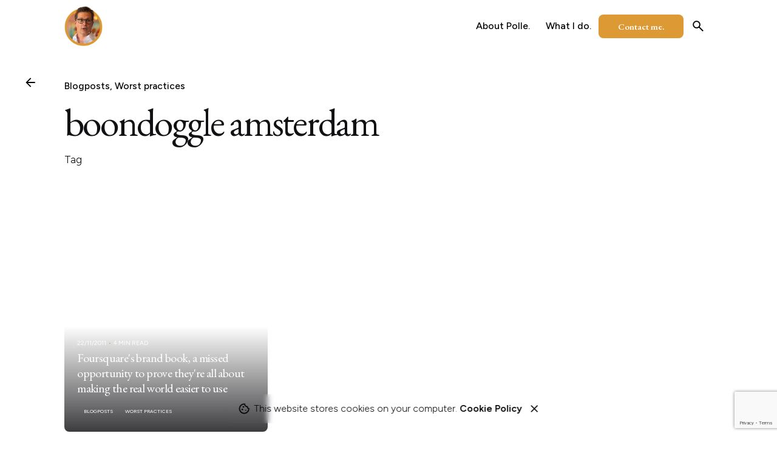

--- FILE ---
content_type: text/html; charset=utf-8
request_url: https://www.google.com/recaptcha/api2/anchor?ar=1&k=6LfylkcsAAAAACdRF2IBizsmVCKvlznaP7ubL6lI&co=aHR0cHM6Ly93d3cucG9sbGVkZW1hYWd0LmNvbTo0NDM.&hl=en&v=PoyoqOPhxBO7pBk68S4YbpHZ&size=invisible&anchor-ms=20000&execute-ms=30000&cb=a32oupx148q4
body_size: 48802
content:
<!DOCTYPE HTML><html dir="ltr" lang="en"><head><meta http-equiv="Content-Type" content="text/html; charset=UTF-8">
<meta http-equiv="X-UA-Compatible" content="IE=edge">
<title>reCAPTCHA</title>
<style type="text/css">
/* cyrillic-ext */
@font-face {
  font-family: 'Roboto';
  font-style: normal;
  font-weight: 400;
  font-stretch: 100%;
  src: url(//fonts.gstatic.com/s/roboto/v48/KFO7CnqEu92Fr1ME7kSn66aGLdTylUAMa3GUBHMdazTgWw.woff2) format('woff2');
  unicode-range: U+0460-052F, U+1C80-1C8A, U+20B4, U+2DE0-2DFF, U+A640-A69F, U+FE2E-FE2F;
}
/* cyrillic */
@font-face {
  font-family: 'Roboto';
  font-style: normal;
  font-weight: 400;
  font-stretch: 100%;
  src: url(//fonts.gstatic.com/s/roboto/v48/KFO7CnqEu92Fr1ME7kSn66aGLdTylUAMa3iUBHMdazTgWw.woff2) format('woff2');
  unicode-range: U+0301, U+0400-045F, U+0490-0491, U+04B0-04B1, U+2116;
}
/* greek-ext */
@font-face {
  font-family: 'Roboto';
  font-style: normal;
  font-weight: 400;
  font-stretch: 100%;
  src: url(//fonts.gstatic.com/s/roboto/v48/KFO7CnqEu92Fr1ME7kSn66aGLdTylUAMa3CUBHMdazTgWw.woff2) format('woff2');
  unicode-range: U+1F00-1FFF;
}
/* greek */
@font-face {
  font-family: 'Roboto';
  font-style: normal;
  font-weight: 400;
  font-stretch: 100%;
  src: url(//fonts.gstatic.com/s/roboto/v48/KFO7CnqEu92Fr1ME7kSn66aGLdTylUAMa3-UBHMdazTgWw.woff2) format('woff2');
  unicode-range: U+0370-0377, U+037A-037F, U+0384-038A, U+038C, U+038E-03A1, U+03A3-03FF;
}
/* math */
@font-face {
  font-family: 'Roboto';
  font-style: normal;
  font-weight: 400;
  font-stretch: 100%;
  src: url(//fonts.gstatic.com/s/roboto/v48/KFO7CnqEu92Fr1ME7kSn66aGLdTylUAMawCUBHMdazTgWw.woff2) format('woff2');
  unicode-range: U+0302-0303, U+0305, U+0307-0308, U+0310, U+0312, U+0315, U+031A, U+0326-0327, U+032C, U+032F-0330, U+0332-0333, U+0338, U+033A, U+0346, U+034D, U+0391-03A1, U+03A3-03A9, U+03B1-03C9, U+03D1, U+03D5-03D6, U+03F0-03F1, U+03F4-03F5, U+2016-2017, U+2034-2038, U+203C, U+2040, U+2043, U+2047, U+2050, U+2057, U+205F, U+2070-2071, U+2074-208E, U+2090-209C, U+20D0-20DC, U+20E1, U+20E5-20EF, U+2100-2112, U+2114-2115, U+2117-2121, U+2123-214F, U+2190, U+2192, U+2194-21AE, U+21B0-21E5, U+21F1-21F2, U+21F4-2211, U+2213-2214, U+2216-22FF, U+2308-230B, U+2310, U+2319, U+231C-2321, U+2336-237A, U+237C, U+2395, U+239B-23B7, U+23D0, U+23DC-23E1, U+2474-2475, U+25AF, U+25B3, U+25B7, U+25BD, U+25C1, U+25CA, U+25CC, U+25FB, U+266D-266F, U+27C0-27FF, U+2900-2AFF, U+2B0E-2B11, U+2B30-2B4C, U+2BFE, U+3030, U+FF5B, U+FF5D, U+1D400-1D7FF, U+1EE00-1EEFF;
}
/* symbols */
@font-face {
  font-family: 'Roboto';
  font-style: normal;
  font-weight: 400;
  font-stretch: 100%;
  src: url(//fonts.gstatic.com/s/roboto/v48/KFO7CnqEu92Fr1ME7kSn66aGLdTylUAMaxKUBHMdazTgWw.woff2) format('woff2');
  unicode-range: U+0001-000C, U+000E-001F, U+007F-009F, U+20DD-20E0, U+20E2-20E4, U+2150-218F, U+2190, U+2192, U+2194-2199, U+21AF, U+21E6-21F0, U+21F3, U+2218-2219, U+2299, U+22C4-22C6, U+2300-243F, U+2440-244A, U+2460-24FF, U+25A0-27BF, U+2800-28FF, U+2921-2922, U+2981, U+29BF, U+29EB, U+2B00-2BFF, U+4DC0-4DFF, U+FFF9-FFFB, U+10140-1018E, U+10190-1019C, U+101A0, U+101D0-101FD, U+102E0-102FB, U+10E60-10E7E, U+1D2C0-1D2D3, U+1D2E0-1D37F, U+1F000-1F0FF, U+1F100-1F1AD, U+1F1E6-1F1FF, U+1F30D-1F30F, U+1F315, U+1F31C, U+1F31E, U+1F320-1F32C, U+1F336, U+1F378, U+1F37D, U+1F382, U+1F393-1F39F, U+1F3A7-1F3A8, U+1F3AC-1F3AF, U+1F3C2, U+1F3C4-1F3C6, U+1F3CA-1F3CE, U+1F3D4-1F3E0, U+1F3ED, U+1F3F1-1F3F3, U+1F3F5-1F3F7, U+1F408, U+1F415, U+1F41F, U+1F426, U+1F43F, U+1F441-1F442, U+1F444, U+1F446-1F449, U+1F44C-1F44E, U+1F453, U+1F46A, U+1F47D, U+1F4A3, U+1F4B0, U+1F4B3, U+1F4B9, U+1F4BB, U+1F4BF, U+1F4C8-1F4CB, U+1F4D6, U+1F4DA, U+1F4DF, U+1F4E3-1F4E6, U+1F4EA-1F4ED, U+1F4F7, U+1F4F9-1F4FB, U+1F4FD-1F4FE, U+1F503, U+1F507-1F50B, U+1F50D, U+1F512-1F513, U+1F53E-1F54A, U+1F54F-1F5FA, U+1F610, U+1F650-1F67F, U+1F687, U+1F68D, U+1F691, U+1F694, U+1F698, U+1F6AD, U+1F6B2, U+1F6B9-1F6BA, U+1F6BC, U+1F6C6-1F6CF, U+1F6D3-1F6D7, U+1F6E0-1F6EA, U+1F6F0-1F6F3, U+1F6F7-1F6FC, U+1F700-1F7FF, U+1F800-1F80B, U+1F810-1F847, U+1F850-1F859, U+1F860-1F887, U+1F890-1F8AD, U+1F8B0-1F8BB, U+1F8C0-1F8C1, U+1F900-1F90B, U+1F93B, U+1F946, U+1F984, U+1F996, U+1F9E9, U+1FA00-1FA6F, U+1FA70-1FA7C, U+1FA80-1FA89, U+1FA8F-1FAC6, U+1FACE-1FADC, U+1FADF-1FAE9, U+1FAF0-1FAF8, U+1FB00-1FBFF;
}
/* vietnamese */
@font-face {
  font-family: 'Roboto';
  font-style: normal;
  font-weight: 400;
  font-stretch: 100%;
  src: url(//fonts.gstatic.com/s/roboto/v48/KFO7CnqEu92Fr1ME7kSn66aGLdTylUAMa3OUBHMdazTgWw.woff2) format('woff2');
  unicode-range: U+0102-0103, U+0110-0111, U+0128-0129, U+0168-0169, U+01A0-01A1, U+01AF-01B0, U+0300-0301, U+0303-0304, U+0308-0309, U+0323, U+0329, U+1EA0-1EF9, U+20AB;
}
/* latin-ext */
@font-face {
  font-family: 'Roboto';
  font-style: normal;
  font-weight: 400;
  font-stretch: 100%;
  src: url(//fonts.gstatic.com/s/roboto/v48/KFO7CnqEu92Fr1ME7kSn66aGLdTylUAMa3KUBHMdazTgWw.woff2) format('woff2');
  unicode-range: U+0100-02BA, U+02BD-02C5, U+02C7-02CC, U+02CE-02D7, U+02DD-02FF, U+0304, U+0308, U+0329, U+1D00-1DBF, U+1E00-1E9F, U+1EF2-1EFF, U+2020, U+20A0-20AB, U+20AD-20C0, U+2113, U+2C60-2C7F, U+A720-A7FF;
}
/* latin */
@font-face {
  font-family: 'Roboto';
  font-style: normal;
  font-weight: 400;
  font-stretch: 100%;
  src: url(//fonts.gstatic.com/s/roboto/v48/KFO7CnqEu92Fr1ME7kSn66aGLdTylUAMa3yUBHMdazQ.woff2) format('woff2');
  unicode-range: U+0000-00FF, U+0131, U+0152-0153, U+02BB-02BC, U+02C6, U+02DA, U+02DC, U+0304, U+0308, U+0329, U+2000-206F, U+20AC, U+2122, U+2191, U+2193, U+2212, U+2215, U+FEFF, U+FFFD;
}
/* cyrillic-ext */
@font-face {
  font-family: 'Roboto';
  font-style: normal;
  font-weight: 500;
  font-stretch: 100%;
  src: url(//fonts.gstatic.com/s/roboto/v48/KFO7CnqEu92Fr1ME7kSn66aGLdTylUAMa3GUBHMdazTgWw.woff2) format('woff2');
  unicode-range: U+0460-052F, U+1C80-1C8A, U+20B4, U+2DE0-2DFF, U+A640-A69F, U+FE2E-FE2F;
}
/* cyrillic */
@font-face {
  font-family: 'Roboto';
  font-style: normal;
  font-weight: 500;
  font-stretch: 100%;
  src: url(//fonts.gstatic.com/s/roboto/v48/KFO7CnqEu92Fr1ME7kSn66aGLdTylUAMa3iUBHMdazTgWw.woff2) format('woff2');
  unicode-range: U+0301, U+0400-045F, U+0490-0491, U+04B0-04B1, U+2116;
}
/* greek-ext */
@font-face {
  font-family: 'Roboto';
  font-style: normal;
  font-weight: 500;
  font-stretch: 100%;
  src: url(//fonts.gstatic.com/s/roboto/v48/KFO7CnqEu92Fr1ME7kSn66aGLdTylUAMa3CUBHMdazTgWw.woff2) format('woff2');
  unicode-range: U+1F00-1FFF;
}
/* greek */
@font-face {
  font-family: 'Roboto';
  font-style: normal;
  font-weight: 500;
  font-stretch: 100%;
  src: url(//fonts.gstatic.com/s/roboto/v48/KFO7CnqEu92Fr1ME7kSn66aGLdTylUAMa3-UBHMdazTgWw.woff2) format('woff2');
  unicode-range: U+0370-0377, U+037A-037F, U+0384-038A, U+038C, U+038E-03A1, U+03A3-03FF;
}
/* math */
@font-face {
  font-family: 'Roboto';
  font-style: normal;
  font-weight: 500;
  font-stretch: 100%;
  src: url(//fonts.gstatic.com/s/roboto/v48/KFO7CnqEu92Fr1ME7kSn66aGLdTylUAMawCUBHMdazTgWw.woff2) format('woff2');
  unicode-range: U+0302-0303, U+0305, U+0307-0308, U+0310, U+0312, U+0315, U+031A, U+0326-0327, U+032C, U+032F-0330, U+0332-0333, U+0338, U+033A, U+0346, U+034D, U+0391-03A1, U+03A3-03A9, U+03B1-03C9, U+03D1, U+03D5-03D6, U+03F0-03F1, U+03F4-03F5, U+2016-2017, U+2034-2038, U+203C, U+2040, U+2043, U+2047, U+2050, U+2057, U+205F, U+2070-2071, U+2074-208E, U+2090-209C, U+20D0-20DC, U+20E1, U+20E5-20EF, U+2100-2112, U+2114-2115, U+2117-2121, U+2123-214F, U+2190, U+2192, U+2194-21AE, U+21B0-21E5, U+21F1-21F2, U+21F4-2211, U+2213-2214, U+2216-22FF, U+2308-230B, U+2310, U+2319, U+231C-2321, U+2336-237A, U+237C, U+2395, U+239B-23B7, U+23D0, U+23DC-23E1, U+2474-2475, U+25AF, U+25B3, U+25B7, U+25BD, U+25C1, U+25CA, U+25CC, U+25FB, U+266D-266F, U+27C0-27FF, U+2900-2AFF, U+2B0E-2B11, U+2B30-2B4C, U+2BFE, U+3030, U+FF5B, U+FF5D, U+1D400-1D7FF, U+1EE00-1EEFF;
}
/* symbols */
@font-face {
  font-family: 'Roboto';
  font-style: normal;
  font-weight: 500;
  font-stretch: 100%;
  src: url(//fonts.gstatic.com/s/roboto/v48/KFO7CnqEu92Fr1ME7kSn66aGLdTylUAMaxKUBHMdazTgWw.woff2) format('woff2');
  unicode-range: U+0001-000C, U+000E-001F, U+007F-009F, U+20DD-20E0, U+20E2-20E4, U+2150-218F, U+2190, U+2192, U+2194-2199, U+21AF, U+21E6-21F0, U+21F3, U+2218-2219, U+2299, U+22C4-22C6, U+2300-243F, U+2440-244A, U+2460-24FF, U+25A0-27BF, U+2800-28FF, U+2921-2922, U+2981, U+29BF, U+29EB, U+2B00-2BFF, U+4DC0-4DFF, U+FFF9-FFFB, U+10140-1018E, U+10190-1019C, U+101A0, U+101D0-101FD, U+102E0-102FB, U+10E60-10E7E, U+1D2C0-1D2D3, U+1D2E0-1D37F, U+1F000-1F0FF, U+1F100-1F1AD, U+1F1E6-1F1FF, U+1F30D-1F30F, U+1F315, U+1F31C, U+1F31E, U+1F320-1F32C, U+1F336, U+1F378, U+1F37D, U+1F382, U+1F393-1F39F, U+1F3A7-1F3A8, U+1F3AC-1F3AF, U+1F3C2, U+1F3C4-1F3C6, U+1F3CA-1F3CE, U+1F3D4-1F3E0, U+1F3ED, U+1F3F1-1F3F3, U+1F3F5-1F3F7, U+1F408, U+1F415, U+1F41F, U+1F426, U+1F43F, U+1F441-1F442, U+1F444, U+1F446-1F449, U+1F44C-1F44E, U+1F453, U+1F46A, U+1F47D, U+1F4A3, U+1F4B0, U+1F4B3, U+1F4B9, U+1F4BB, U+1F4BF, U+1F4C8-1F4CB, U+1F4D6, U+1F4DA, U+1F4DF, U+1F4E3-1F4E6, U+1F4EA-1F4ED, U+1F4F7, U+1F4F9-1F4FB, U+1F4FD-1F4FE, U+1F503, U+1F507-1F50B, U+1F50D, U+1F512-1F513, U+1F53E-1F54A, U+1F54F-1F5FA, U+1F610, U+1F650-1F67F, U+1F687, U+1F68D, U+1F691, U+1F694, U+1F698, U+1F6AD, U+1F6B2, U+1F6B9-1F6BA, U+1F6BC, U+1F6C6-1F6CF, U+1F6D3-1F6D7, U+1F6E0-1F6EA, U+1F6F0-1F6F3, U+1F6F7-1F6FC, U+1F700-1F7FF, U+1F800-1F80B, U+1F810-1F847, U+1F850-1F859, U+1F860-1F887, U+1F890-1F8AD, U+1F8B0-1F8BB, U+1F8C0-1F8C1, U+1F900-1F90B, U+1F93B, U+1F946, U+1F984, U+1F996, U+1F9E9, U+1FA00-1FA6F, U+1FA70-1FA7C, U+1FA80-1FA89, U+1FA8F-1FAC6, U+1FACE-1FADC, U+1FADF-1FAE9, U+1FAF0-1FAF8, U+1FB00-1FBFF;
}
/* vietnamese */
@font-face {
  font-family: 'Roboto';
  font-style: normal;
  font-weight: 500;
  font-stretch: 100%;
  src: url(//fonts.gstatic.com/s/roboto/v48/KFO7CnqEu92Fr1ME7kSn66aGLdTylUAMa3OUBHMdazTgWw.woff2) format('woff2');
  unicode-range: U+0102-0103, U+0110-0111, U+0128-0129, U+0168-0169, U+01A0-01A1, U+01AF-01B0, U+0300-0301, U+0303-0304, U+0308-0309, U+0323, U+0329, U+1EA0-1EF9, U+20AB;
}
/* latin-ext */
@font-face {
  font-family: 'Roboto';
  font-style: normal;
  font-weight: 500;
  font-stretch: 100%;
  src: url(//fonts.gstatic.com/s/roboto/v48/KFO7CnqEu92Fr1ME7kSn66aGLdTylUAMa3KUBHMdazTgWw.woff2) format('woff2');
  unicode-range: U+0100-02BA, U+02BD-02C5, U+02C7-02CC, U+02CE-02D7, U+02DD-02FF, U+0304, U+0308, U+0329, U+1D00-1DBF, U+1E00-1E9F, U+1EF2-1EFF, U+2020, U+20A0-20AB, U+20AD-20C0, U+2113, U+2C60-2C7F, U+A720-A7FF;
}
/* latin */
@font-face {
  font-family: 'Roboto';
  font-style: normal;
  font-weight: 500;
  font-stretch: 100%;
  src: url(//fonts.gstatic.com/s/roboto/v48/KFO7CnqEu92Fr1ME7kSn66aGLdTylUAMa3yUBHMdazQ.woff2) format('woff2');
  unicode-range: U+0000-00FF, U+0131, U+0152-0153, U+02BB-02BC, U+02C6, U+02DA, U+02DC, U+0304, U+0308, U+0329, U+2000-206F, U+20AC, U+2122, U+2191, U+2193, U+2212, U+2215, U+FEFF, U+FFFD;
}
/* cyrillic-ext */
@font-face {
  font-family: 'Roboto';
  font-style: normal;
  font-weight: 900;
  font-stretch: 100%;
  src: url(//fonts.gstatic.com/s/roboto/v48/KFO7CnqEu92Fr1ME7kSn66aGLdTylUAMa3GUBHMdazTgWw.woff2) format('woff2');
  unicode-range: U+0460-052F, U+1C80-1C8A, U+20B4, U+2DE0-2DFF, U+A640-A69F, U+FE2E-FE2F;
}
/* cyrillic */
@font-face {
  font-family: 'Roboto';
  font-style: normal;
  font-weight: 900;
  font-stretch: 100%;
  src: url(//fonts.gstatic.com/s/roboto/v48/KFO7CnqEu92Fr1ME7kSn66aGLdTylUAMa3iUBHMdazTgWw.woff2) format('woff2');
  unicode-range: U+0301, U+0400-045F, U+0490-0491, U+04B0-04B1, U+2116;
}
/* greek-ext */
@font-face {
  font-family: 'Roboto';
  font-style: normal;
  font-weight: 900;
  font-stretch: 100%;
  src: url(//fonts.gstatic.com/s/roboto/v48/KFO7CnqEu92Fr1ME7kSn66aGLdTylUAMa3CUBHMdazTgWw.woff2) format('woff2');
  unicode-range: U+1F00-1FFF;
}
/* greek */
@font-face {
  font-family: 'Roboto';
  font-style: normal;
  font-weight: 900;
  font-stretch: 100%;
  src: url(//fonts.gstatic.com/s/roboto/v48/KFO7CnqEu92Fr1ME7kSn66aGLdTylUAMa3-UBHMdazTgWw.woff2) format('woff2');
  unicode-range: U+0370-0377, U+037A-037F, U+0384-038A, U+038C, U+038E-03A1, U+03A3-03FF;
}
/* math */
@font-face {
  font-family: 'Roboto';
  font-style: normal;
  font-weight: 900;
  font-stretch: 100%;
  src: url(//fonts.gstatic.com/s/roboto/v48/KFO7CnqEu92Fr1ME7kSn66aGLdTylUAMawCUBHMdazTgWw.woff2) format('woff2');
  unicode-range: U+0302-0303, U+0305, U+0307-0308, U+0310, U+0312, U+0315, U+031A, U+0326-0327, U+032C, U+032F-0330, U+0332-0333, U+0338, U+033A, U+0346, U+034D, U+0391-03A1, U+03A3-03A9, U+03B1-03C9, U+03D1, U+03D5-03D6, U+03F0-03F1, U+03F4-03F5, U+2016-2017, U+2034-2038, U+203C, U+2040, U+2043, U+2047, U+2050, U+2057, U+205F, U+2070-2071, U+2074-208E, U+2090-209C, U+20D0-20DC, U+20E1, U+20E5-20EF, U+2100-2112, U+2114-2115, U+2117-2121, U+2123-214F, U+2190, U+2192, U+2194-21AE, U+21B0-21E5, U+21F1-21F2, U+21F4-2211, U+2213-2214, U+2216-22FF, U+2308-230B, U+2310, U+2319, U+231C-2321, U+2336-237A, U+237C, U+2395, U+239B-23B7, U+23D0, U+23DC-23E1, U+2474-2475, U+25AF, U+25B3, U+25B7, U+25BD, U+25C1, U+25CA, U+25CC, U+25FB, U+266D-266F, U+27C0-27FF, U+2900-2AFF, U+2B0E-2B11, U+2B30-2B4C, U+2BFE, U+3030, U+FF5B, U+FF5D, U+1D400-1D7FF, U+1EE00-1EEFF;
}
/* symbols */
@font-face {
  font-family: 'Roboto';
  font-style: normal;
  font-weight: 900;
  font-stretch: 100%;
  src: url(//fonts.gstatic.com/s/roboto/v48/KFO7CnqEu92Fr1ME7kSn66aGLdTylUAMaxKUBHMdazTgWw.woff2) format('woff2');
  unicode-range: U+0001-000C, U+000E-001F, U+007F-009F, U+20DD-20E0, U+20E2-20E4, U+2150-218F, U+2190, U+2192, U+2194-2199, U+21AF, U+21E6-21F0, U+21F3, U+2218-2219, U+2299, U+22C4-22C6, U+2300-243F, U+2440-244A, U+2460-24FF, U+25A0-27BF, U+2800-28FF, U+2921-2922, U+2981, U+29BF, U+29EB, U+2B00-2BFF, U+4DC0-4DFF, U+FFF9-FFFB, U+10140-1018E, U+10190-1019C, U+101A0, U+101D0-101FD, U+102E0-102FB, U+10E60-10E7E, U+1D2C0-1D2D3, U+1D2E0-1D37F, U+1F000-1F0FF, U+1F100-1F1AD, U+1F1E6-1F1FF, U+1F30D-1F30F, U+1F315, U+1F31C, U+1F31E, U+1F320-1F32C, U+1F336, U+1F378, U+1F37D, U+1F382, U+1F393-1F39F, U+1F3A7-1F3A8, U+1F3AC-1F3AF, U+1F3C2, U+1F3C4-1F3C6, U+1F3CA-1F3CE, U+1F3D4-1F3E0, U+1F3ED, U+1F3F1-1F3F3, U+1F3F5-1F3F7, U+1F408, U+1F415, U+1F41F, U+1F426, U+1F43F, U+1F441-1F442, U+1F444, U+1F446-1F449, U+1F44C-1F44E, U+1F453, U+1F46A, U+1F47D, U+1F4A3, U+1F4B0, U+1F4B3, U+1F4B9, U+1F4BB, U+1F4BF, U+1F4C8-1F4CB, U+1F4D6, U+1F4DA, U+1F4DF, U+1F4E3-1F4E6, U+1F4EA-1F4ED, U+1F4F7, U+1F4F9-1F4FB, U+1F4FD-1F4FE, U+1F503, U+1F507-1F50B, U+1F50D, U+1F512-1F513, U+1F53E-1F54A, U+1F54F-1F5FA, U+1F610, U+1F650-1F67F, U+1F687, U+1F68D, U+1F691, U+1F694, U+1F698, U+1F6AD, U+1F6B2, U+1F6B9-1F6BA, U+1F6BC, U+1F6C6-1F6CF, U+1F6D3-1F6D7, U+1F6E0-1F6EA, U+1F6F0-1F6F3, U+1F6F7-1F6FC, U+1F700-1F7FF, U+1F800-1F80B, U+1F810-1F847, U+1F850-1F859, U+1F860-1F887, U+1F890-1F8AD, U+1F8B0-1F8BB, U+1F8C0-1F8C1, U+1F900-1F90B, U+1F93B, U+1F946, U+1F984, U+1F996, U+1F9E9, U+1FA00-1FA6F, U+1FA70-1FA7C, U+1FA80-1FA89, U+1FA8F-1FAC6, U+1FACE-1FADC, U+1FADF-1FAE9, U+1FAF0-1FAF8, U+1FB00-1FBFF;
}
/* vietnamese */
@font-face {
  font-family: 'Roboto';
  font-style: normal;
  font-weight: 900;
  font-stretch: 100%;
  src: url(//fonts.gstatic.com/s/roboto/v48/KFO7CnqEu92Fr1ME7kSn66aGLdTylUAMa3OUBHMdazTgWw.woff2) format('woff2');
  unicode-range: U+0102-0103, U+0110-0111, U+0128-0129, U+0168-0169, U+01A0-01A1, U+01AF-01B0, U+0300-0301, U+0303-0304, U+0308-0309, U+0323, U+0329, U+1EA0-1EF9, U+20AB;
}
/* latin-ext */
@font-face {
  font-family: 'Roboto';
  font-style: normal;
  font-weight: 900;
  font-stretch: 100%;
  src: url(//fonts.gstatic.com/s/roboto/v48/KFO7CnqEu92Fr1ME7kSn66aGLdTylUAMa3KUBHMdazTgWw.woff2) format('woff2');
  unicode-range: U+0100-02BA, U+02BD-02C5, U+02C7-02CC, U+02CE-02D7, U+02DD-02FF, U+0304, U+0308, U+0329, U+1D00-1DBF, U+1E00-1E9F, U+1EF2-1EFF, U+2020, U+20A0-20AB, U+20AD-20C0, U+2113, U+2C60-2C7F, U+A720-A7FF;
}
/* latin */
@font-face {
  font-family: 'Roboto';
  font-style: normal;
  font-weight: 900;
  font-stretch: 100%;
  src: url(//fonts.gstatic.com/s/roboto/v48/KFO7CnqEu92Fr1ME7kSn66aGLdTylUAMa3yUBHMdazQ.woff2) format('woff2');
  unicode-range: U+0000-00FF, U+0131, U+0152-0153, U+02BB-02BC, U+02C6, U+02DA, U+02DC, U+0304, U+0308, U+0329, U+2000-206F, U+20AC, U+2122, U+2191, U+2193, U+2212, U+2215, U+FEFF, U+FFFD;
}

</style>
<link rel="stylesheet" type="text/css" href="https://www.gstatic.com/recaptcha/releases/PoyoqOPhxBO7pBk68S4YbpHZ/styles__ltr.css">
<script nonce="Z_kDrO7vtDZMKlLGpC24aw" type="text/javascript">window['__recaptcha_api'] = 'https://www.google.com/recaptcha/api2/';</script>
<script type="text/javascript" src="https://www.gstatic.com/recaptcha/releases/PoyoqOPhxBO7pBk68S4YbpHZ/recaptcha__en.js" nonce="Z_kDrO7vtDZMKlLGpC24aw">
      
    </script></head>
<body><div id="rc-anchor-alert" class="rc-anchor-alert"></div>
<input type="hidden" id="recaptcha-token" value="[base64]">
<script type="text/javascript" nonce="Z_kDrO7vtDZMKlLGpC24aw">
      recaptcha.anchor.Main.init("[\x22ainput\x22,[\x22bgdata\x22,\x22\x22,\[base64]/[base64]/[base64]/[base64]/[base64]/UltsKytdPUU6KEU8MjA0OD9SW2wrK109RT4+NnwxOTI6KChFJjY0NTEyKT09NTUyOTYmJk0rMTxjLmxlbmd0aCYmKGMuY2hhckNvZGVBdChNKzEpJjY0NTEyKT09NTYzMjA/[base64]/[base64]/[base64]/[base64]/[base64]/[base64]/[base64]\x22,\[base64]\x22,\[base64]/DqcOqwpzCtcKKFyzDq2jDvMOdDMO8w6lIb0UrRQXDq2d/wq/Dm09ubMOjwq3CrcOOXhwPwrIowqXDgTrDqE49wo8ZfcOWMB9Bw47DilDCmzdcc0DCjQxhWMKsLMOXwr7Dm1McwoR0WcOrw6fDncKjC8K8w7DDhsKpw5NFw6EtcMKqwr/DtsKIGRlpWMOvcMOIDsO9wqZ4f3dBwpkDw5cofgQCLyTDvEV5AcKPem8JTHk/w55hD8KJw47CusO6NBcyw4NXKsKvMMOAwr8BQkHCkFY3YcK7dgnDq8OcJsONwpBVFsKAw53DijE0w68Lw7ZYcsKAAzTCmsOKI8KZwqHDvcO/[base64]/ccOzwqImw6Mowq9FZ8OyB8KeJ8OibEHCuCN/w6JYw5vCkcKqVxpCXMK/[base64]/Dr8KrfxRXwqDCsMKqdHgTWMKrLhpkw4MRwqRzJcOaw65nwpTCjBbCv8OTLcOFAXIgC2QRZ8Olw4s5UcOrwoA4wo8lVG8rwpPDkmoZwr/DgX3DkMKhNcKGwplETcK9IMOacMOHwoTDoWhvwq3CqcOZw4s2w5LDvMO9w6LCrXLCq8O/w4YUOQTDusOKWSJICsKKw7kQw5ESLRZqwpsRwpNmZ27Dows1ZcK4PcOOecOcwqwYw5IjwrvDoV9cUnfDgXI5w5VZXQxoNsKsw4bDinESTG/Ci3nCu8O0ZMOgw5XDo8O6aTl2Bhx8STnDsnHCm1HDjSwew5JGw5h9wrIEeD4fCsKdWD5ew4RNCB7Cj8KlGHLCtMO8U8KDXMOvwqTCj8KUw7MWw6JhwogQVMOCfMKLw5PCssOPwrsbVsKLw4JlwpPCvcOEYMOFwrpKwpA+bCw8FzE/[base64]/DqsK4NFJ5O8OKw446RFBUw5nDqSc/TsKWw43CkMKNBw/DiTV8SzfDjALDoMKFw4rCrBzCpMKdw6vCuH/Cg2HCsRpzHMOsGD5jF2nDtHxRfUxfwr7Ck8O4U2x6SGTCp8OCwqVzIg0fQljDqsOewprDm8Kiw5vCrTvDr8OMw4bCnU17wobCgcK+wpjCr8OST33DmcKcwqVgw7wnwrzDkMKmwoNpw5ovbgtiScOfQRnCsT3DncOtDsO/[base64]/CiXLCtSZlw7zCpMKabEDCvTsCZRvDrsO3dsKALE/DjxTDuMKiZcKONsOUw7bDsHMVw6DDg8KfKgM/[base64]/DuUMRWTNPwrPCg8KibsOccsOxY8O2w4DChVnCgFXDkcKIUnsqXn3DhWNZHsKWKChlBsKBOsKMZGcWNjMoacK1w4Aew4lXw4/Do8K6Y8O3wp0fwpnCv212w6VYcMK8wqYLO2AqwpgtR8O+w7BGPMKRwrDDnMOIw7oawpwxwpxfWU0yDcO9woQTNsKGwprDgcKEw49eI8KqJhQNwoU+QsKmw5XDqy0tw4zDrWoDw4U6wrrDqcOcwpDCkcKqw6PDoGtyworCiBAxDALCpMKpw4UUTkJSJ2fClB/[base64]/Cr3dswq9Vw4ZDw49yIntyM0RUGMO1LMOTwo8lw5PCjXUwMyspwoPCkcOhEcOdfm0lwrrDlcK7w63DgsOtwqkBw47DsMOVA8KUw6XCpsOgTxUGw6vDl2rDgwTDvlTCs03DqX3CqX9YRnMXw5NfwpTDqBF9woXDo8Omwr/DjsO0wqQ9wrcHAcO7wr5tLFINwqN9JsOLwoFgw5kwAmcUw6oEYk/CnMOYOQB2wr/[base64]/w69wwq7DssKGasOzw5LDhwPDmcK8DsKLw7INbsKKwp1OwocRJsOfYsOHEj3DuUnCiVDCucKXO8O3wqJ4UsKMw4UmbMOaL8OQYyTDscOCBSXCii/DtMKZGSjCgH9pwqoEworCl8OTNRrDhMKCw4Jmw47Cn3XDnR3CgMK9IwI9VcKaScKwwrLDrsOVXMOyV2tCKh44wqDChUfCmsOHwpfCt8O8VsK+AQnClR0mwr/CusOcwprDn8KvHDLCvVg0wrPCqsKaw78oTz/[base64]/DtMOpBmfDkcOowr5Cw7/[base64]/CkMKlZnU7AmvCmBPDihwFXlQyw5/DhW54XMOUR8K9AhzCicOew5bDnBTDusOqL0vDosKMwq5iw5g8Shd4WCHDnsOfNcO6KjoXScKgw71BwpfCpXDChVVlwonClcOfHcORLVPDphRYw5NxwpnDhMK0ckrCkXh+OsOywq/Ds8OTbsOww6rCvkjDrQs2VsKKbDh9dsK4SMKQwosuw7o0woTCvMKjw7PCv3IUw6zCukhtaMOawqQ0L8K9IgQPEcORw5TCjcOuwo7CimDCr8OtwrTDvU7CuFjDgAbCjMK8AGjCuG7CkS/CqEBmwrNtwpZZwo/DlRs3woLCvF1zw5TDuBjCo2/CgTzDmMKaw4QTw4jDqcKSMjjCpWvDkzd1F17DiMOxwq/DusOcXcKAwrMXwpPDgnoDwo7Cvj1zesKOw6HCpMKVHMK+wpg7w5/DicOHY8OGwpHCnA3DhMOXN34dVk8qwp3CshPCqsOtw6Nqw67Dl8KEwp/[base64]/[base64]/CpMOKw6bCjBPDkMO8wqDDkcKXB2UZw6xbwqdqR8OlRC3DoMKLfAnDiMOnKm/[base64]/Q8KVwpnCoXrDpMO8wrM4D8OtNMKJw4MTccK9GcOtwr/[base64]/woUKLBgOEMO/[base64]/DhMOfHMKIw7ZVw5vCsCsEFwgvTMOJYGzCucOIwolaH8O/w7gBDlAVw6bDk8OSwp7DmsKACsKPw4AyUcKfw7/[base64]/[base64]/w5A5TU/CmS/CvHrDomnDu8OaOQnDsFR0w5bCszLDpsOEWiwcw7DCrMOAw4cmw7BvEXppQUNxLMKyw7trw58tw5/DvQFpw54Hw5JBwqARwpLCrMKVD8OcB1RAGcK1wrYPNcOYw4XChcKbw712cMOawrNYLkUcc8K6dmHCjsKvwqB3w7RRw5nCp8OPBcKBY0vDl8K+wrA+OsK/UTxAQsONTw0MYVZBcMOHe1LCmyPCgSxdMHPCr0IbwrR2wq4swo7Cv8K3wqnCosKkZsK6CW/Dt0rCrCwxY8K4dcKiUQ0Lw6vDgwYDZMKew7VCwrM0wqFSwrUaw5fDpsOYRsKDeMOQSVQ9woRnw5k3w5TDl1IuHzHDlkBlGmJ9w7ogEikuwpRUEQPDvMKtIgEmNRw2w5rCtVhLYcKsw4Qgw6LCmsOKTzBRw4fDuhNTw51lRAvCvBF1KMOHwotxw57CgcKWccO/EDvDlENVwp/CicKuanFTw7/[base64]/Cp8O8w6zCil7CnFMDYsOEPV3Dk1PDvVJaH8KBf2wFw7ltPA15HcKEwpXCtcKyUsK0w7XDmQcSwpAYw7/[base64]/[base64]/wrUwwrhOwpBFQMOLBMO+w47DvMKsAz/[base64]/[base64]/FcK3R8KFw6LDscOJwqIbbBYnS2pEIsOFw5rCpsKmwoLCh8Kow6Ufwq0HP3MCcAfClAxRw74GIcOGwqTCgRHDocKbcybCl8Klwp/[base64]/[base64]/[base64]/wr5Dw7tJHEpoWCp+X3QKw7Nkwo3DmsKswozChFXDjMOyw7/ChmBZw7oxw7l4w5TCi3nDmcKiwrnCp8KqwrzDohoVYsO5CcKTwoEKccO9wr7CiMOFNMOZF8OCwp7DnCQFw5dBwqLDqcK/c8K1DVHCgcOYwqIRw7PDncOmw6LDuX0pw6zDlcOmw4ciwqnChw5hwo9vIcOGwqTDlcK4Ph/[base64]/DvcO1bVR4w6BtdcOow5Mow487Q0oRw53DhhHDvjXCp8OnEsO5IW7DhRFMRMKAw6jCksOPw7HCtm5beV/DmVXDj8K5wo7DrjvDsS7CjsKGZBnDr2nDm3vDljvDrmXDocKEwqsua8KmeWDCs3dVGT3Cn8Ocw74EwqkOZMO1wpZjw4bCvsOcw5UgwrbDksKZw7HCtX/[base64]/YUoWcQbDg0NjwqnCvcOQWUI2wpfCsgbDnAcZVcKlXHF1TR04NsKwX0luY8ODCMO2B3HDicOTNGfDjsKVw4l2WRXDoMK6wr7DhGfDkU/Dgmp4w4XCqsKJLMOkW8O/IlvDk8KMeMORwofDgSTDuCsZwqXCqMKPwpjDh0vDilrDvcO4NMOBKGZMasKhw7XDgsODwqsZw6DCvMO0eMOXwq1Lw5keLH3Cj8KHw74HfRVxwqRgPzTCpQDCn1rCgSkKw6sjDsKuwqbDpBdJwqVKDn/DsD3CgsKiGElRw5UlccKFw5MZYcKZw4EyGAnCvlLDhyh+wrPDhcKQw6c/w5FKKBnDq8Ogw6DDvQEUwoTCnmXDvcOTPV96w4ZqCsOgwrRxLMOqUcK0YMKNwpzClcKCw6IlEMKAwqglJD3CtwkLHFPDnxgPS8OcGMOKFgEow651wqDDgsO7bcOUw7zDksOMWMOBV8OQXsK5wpHDtEHDpj4tYgoEwr/Dl8K2b8KPwoPCh8KlHl0aR3NtIMOKb1jDmsO+BkvCsU4NccKowrfDgsObw4xDUcO4CsOYwqEKw6ondTfDucK1w77CgMOveRIswqkxw4bDisKyVMKIA8O7V8KpNMK4B1gswqtvWHgiEwbClUVzw7/[base64]/WMK+KsKdwrVWEsOowqLDgsOkwrp0HxDDv8OPw7HCjMK2ccKeKTZzLm8owogtw5krwrhZwrLCvULDv8OVwqpxwqFiUsKOEFzDoGpiwqTCpsKhwpXCgxjDhgcZc8KwI8K/JcOtWcOBAFfCmBYDPywBe3vCjRpWwpHCiMOWaMKRw48jWsOuE8KhMMK9UXdvWQlKNijDplEowrpRw4fDhEIwU8K9w5HDncOtHsKpw7pjLmMuPcOKwr/CmjzDuhHCl8K3YhBJw78fwotxdMKzbTjCucOzw6nDmwXCvF9cw6vDiV3DrQ7CnQdDwp/CrMOhwqsow4sRI8KuLX/Cu8KsNcODwrTDrzwwwo/CvcKfIhE+CsO0NkRLUsKHR0vDnsOXw73DtmZmGT8sw6PDmcOow6RuwrXDgHbCixJawq/[base64]/DngnDjRJKwpjDpsOtAsOkJsKJw7t2L8Kdw5cSwrHCisKFaRcFSMKpC8KWw4rCknQkw7tuw6nCn0LDqmlHbMO5w6ATwokDAXjDhsK9DB/DnWQOdcKAEGfDr33Cs2LDuAtLIcOYKMKow4bCpsK6w5vCvcO3bcKtw5TCvx3DvFzDjxNbwrI5w458w4hLIsKMw5bDscOOGsKwwr7ChC/CkMKrXMOYwo7CjsOYw7LCvcKEw4N6wp40w59TRxvCnAjDgWcFTMOWc8KFZcO/w5/DsSxZw50HTS/CiSwhw4pEABzDpsK2woDDpMKtw47Dv1Afw6PCoMKUWMOvw71fw6YbL8Klw5pXCsKzw4bDhQrClcKyw7fCuxcSGMK+wp5SHSnDnMK1LmDDgcOPNEp/[base64]/[base64]/wpXCjMKpw604wpIJMsOuDAJVw7NMY8Oow7BWwr46wp7DusKowrvCuA/[base64]/CosK7AQoXwpTCiyJpw5AewrvCs8Odfw/DisKxwobDk0/[base64]/CpMObEcODT8OEET7CsMOrQMOcaSocw6Qew6rDi8O7O8OZHcOAwo/CuQDChlUmw7fDnALDljhrwo3Doiw4w7pJZGZAw7MRw5UKBknDnUrDpMKJw67Dp1bCtMKlaMOjBFAyIsKDYMKDwp3Dr3HDmMOJKMOxbifDmcKHw57DpcKnE0nCvMK+ecKXwqRFwqnDucOIwr7CocOZRBnCjEDCtsKvw7EYwqPCo8KIPy4hUm5Uwp3Cv01mBxPCgR9Lwr/DssKyw5cXCcOPw6Nwwo96wpIzFnLCjsKyw61WTcOQwp0kXcKfwqdnwrHChDk6BsKEwr3Cg8OAw51aw63DjBbDiWADCBEaZ0XDv8O7w6tuX08/w7nDisKEw4bDpGTCi8OSYnd7wpDDtm9rNMKawq7Cv8OvbMO5Q8Opwp3DpV19MHnCjzLDvcOTwqTDuVjCi8OTDiDCj8OEw7p/Q3vCsVTDtCXDmCPCuQkEwrTDnXh1Vj49YsKwTjw1QCfDlMKqfHguYsOxDsOpwoMtw61DdMKPZVcew7bCrsKzFz/DqsOQAcKfw7Ffwps2fQV/wqbCszPDnkFkw5Bzw5M5JMOfwodLdA/ChcKEbw0MwoXCqcKdw7bCk8KywojDikXCgw3CsE7DoVvDjMKpB2HCrHUrDcKww4Z8w6nCll3DpcOLNmPCpR/Dp8OxasOFO8KdwrDDj1Q9wro3wr0BFMKAwo9JwrzDnUvDgMK5N2jCtSEGP8OQNFTChhV6NkBAY8Kdw63Cu8Kjw7NgLFXCusKsThlow7AQD3TDi3PCl8K7HsKjZMONT8K9w6vCuxPDrE3CkcKGw79bw7BENMKxwojDuQXDpnbDswjDvU/[base64]/[base64]/CuMK8GkHCoEnColzDpcKew5YfTcK8XMO4wpl3Ek/CplfCqiE9wrJ4RBrCh8KOw67DjTwVHQtFwqJmwppYwoQ5CSnCpxvDnntLw7Unw50/wpBMw5rDiyjDmsK0woPCoMKwSBovw4jDuQ3DsMKqwr7CsDbCqXomT1V3w7DDqxrDogRQD8OSVsOZw5AeKsOhw4nCtsKLHsOKcFx6ESoeV8KYScKnwq9dE3DCvcKwwoEuEBoow6sAdC7CpEPDmSw7w6bDvsK4HDDCrQ4jU8OzH8Ouw5vCkC0Sw4dxw6/CpjdDKsOUwqHCgMOlwpHDj8KdwptmPMO1wqcmwq3CjTxkWWR4DsORwp/DiMOXw5jDgcOxLSwiZVRtMMKxwq1Ww4BSwq7Dh8O/[base64]/Dg8OdwphIw4LDmnAEXB/Com3DqMKlw5jCpcKhHcKnw7toRsORw63CiMOSGhbDhg7DqW1aw4rCgwzCp8O9DzZAIXfCjsOfZsK6Vy7CpwTDusOHwpwNwpjCjQzDmUdww7PDinfCvirDpsOoXsOVwqzDpFpSBH7Dm081EMOXWMOmfnUNAUnDkkNMbnXCgRsfw71Wwq/CocOvZMOdwr/[base64]/w4/CncOReMOCaWAnJGxzaQXDtEA3w5XCl0TCosOvXCQNasKjDQTDpzvCsGDDtsO1L8KdIDrCqMOsbRbDmMKALMOrNRrDtHLDoxLDizZmaMKgwqR6w6XCq8Opw4vCmUzDsUxwMV94HlV3f8KAHhh+w6/Dt8KjDC9EWsO3M35NwqjDrcOJwoZlw5DCv0XDuDnCqMKkMWTDrgsdT3BpNgs6wptRwo/[base64]/CkxXDjQ1ZCDfCucKhw7nDhsOhTCbDnX3Cl0vCuS/[base64]/DhQgdAXQlO0s5w40iH8OZwqpuSizCsBXDicOpwo1VwppCOcKRE2HDlBFoVsK/ZFl2w6XCrsOoR8KfW114w4tzTFvCjMOIRCjChilQwpDClcKew4wGw4zDhMK/fMO9a1LDhU/ClMKOw5fCqn46wqzDq8OKwq/[base64]/[base64]/DmsOUw43DvB1CSAQOwrrDmcKydcO8WMKgw7IBwqrCt8OTZMKLwrcGwrPDoh9BLAptwpjDmAklTMO8w7Iuw4PDssKlWW5sMMKKZDLCukjCr8OrTMK8ZzzChcOzw6PDgxHCnMKXUDUcwq5NYxHCuUM/wr8jPcKkwpk/VcK/TmLDiztew7osw4jClT8qwqpSe8OfD2HDpQ/Cr34JFkQKw6NfwoHCtFRmwqpww798XzDDt8OhFMOLw4zDj3QnTTlAKULDrsOww77Do8KKw4p3P8OmVW0uw4jDqlMjw4/[base64]/DgcOlw40uQm0ZNm/CmcKwwpzDpG5ww5xlwrNSQDHCp8OWw7/CisK5wqBHCcKmwqnDu3XDvcOyGjMLwrjDt05aKcOrwqxOw7R4DMOYbRdzHkJ/woBLwr3Cjj5Rw47Cp8KXL0vDpsKowobDtsKYwoXDosOpw49/[base64]/DuTcbwobDj21zXsKVb8OmcynCtcKlesOiU8KWw55jw5XCsXrCncKNU8KlcMOmwqw/NMONw4ZmwrXDhsOvcmsZUcKhw65jQcKBR2HDpcOfwpdTbcO7w5TCgxjDtS8cw6Yswql/KMKfKcKkEzPDt2Y9X8KSwp/DvsKPw43DgcOZw6nDrzvDsX3CkMOhw6jDgsKBw7nDgi7Cn8KgSMKkSkbCisOywqHCr8Kawq7CicOGwpsxQcKqw6hBfQAkwroMw75eVMKgwrTCqlnDu8KBwpXDjcO2KUwVw5M6wr/CvsKPwposC8KUQ0bDicOfwoHCrcONwqLCoTvDuyDCt8Odw4DDiMOWwp8iwolPJ8Odwr80wpVOa8O1wrxUcMKvw4JbRMKRwrNGw4RLw5PCtCLDuxDDuU3CjcO5K8K4w49Pw6jCqcO0FMKcPT4TAMKkXggqeMOqIcKJfsOxMcO+wp7DqWvDgcOWw5TCnR/DiyRdVDLCiTRIw7hkw7JmwojCjwXDiyXDk8KQN8OEwohTw6TDmsK6w53Dh0YVasK9EcKFw7TCnsOVIwQsCQTCilYgwpzDv0Fww5/Cu2zCkFRfw7UdIG7Cs8OywrAAw7zDgklKWMKrEMKWWsKWVhlXN8KFacOYw6xHQkLDrUHCksKLaVhrHwdmwq4dH8Kew5h/w67Cs2wDw4bDhC3DvsO4w5XDug/[base64]/[base64]/[base64]/[base64]/J0kdwpEPw6s4WwNyV1rDkTXDvMOPdzFwwqQcShrCvXc+e8KrAcOuw5nCqTXDusKcwobChcOnfMO2GWbCgCg8wq/DjlHCpMOBw5FOw5bDiMO5AFnDt0snw5HDtzxDI0/DrMO4w5pdw4/Dn0dlfcK3wrk1wpfDu8KKw53DmUcNw6HCp8K2wohlwpp/[base64]/Dg8O2wqUOLU0TBsODwr3CuR7DqD1zQyvDisKfw5LCrsOZX8OMw4XCkTQFw79HZHs2InnCkMOzcsKewr5nw6vClRHChX7Dq19rfsKbGWgYZnhRcMKbb8Oewo/CpSnCqsOXw4puwr7DnyzDo8O4WMOOGsOjKXxhc2YDw7g4b3LDtMKMXHECw5nDiHpNaMOwelPDrizDqk1pF8KwYALDs8KVwr3CnF9MwpTDjQQoO8OiJFslY1zCosKkw6JLYgLDv8O4wq/CkMKEw7gKwqjDiMOfw4zCjlHCt8KIw6vDmDfChMK9w5LDvcOFOUjDrsKuDMOpwoAoY8KBAcODIcKjP0Apwo4DVcOXPmXDmnTDp3jCiMOORj/[base64]/EDjDmFzDvkTCtA0ewrbCoTcCwr3CjMKAwrRSwp1zLwPDrcKUwpsBKnweLsKlwrvDisKZIcOGB8KbwrIVGsOzw4PDm8KGDD53w6jCogFvax9cw4TCg8OsKMOLKg7DkQ87wplcIBDCo8O0w78UfTIeV8OKw4seJcKAKMKlw4U0w7dqZh/[base64]/CpV9vQUdpDljDllrCrgM0ZwIrw7XCmm3CmG9YP19XUAUgR8Krw4UvIlLCscKuw7Yvwq0IVMOaAMKsFxdoDMO9wrFxwpBIw4XCnsOSXMO6L3/[base64]/[base64]/w5A9w4DCuXzCiGfCtMKXwozCrH0Cw4nCtMOvwoRiTMKowrFeE1XDn1x8fMKTw6gpw7DCr8O8wpfDlcOoPiDDs8KcwrnDrDvDhMK+JMKnw6jClcKcwrPCgRQ3KMK/[base64]/DjSdQSg/DscO4w6pGH8OPwrDDm13DqcOGbC/Cl1FJwoHCjcKnwoE7w5xHKsKXJTxaFMKnw7gXTsO9F8ONworCosK0w4LDmksVM8KfTcOjVj/[base64]/[base64]/wotHw71dLVDDgnPCjz/DsQjDthvCo8O1PsKxW8KxwoHDoTgAEWXCo8Oqw6Now59KbxzClB84BQdOw4dDHzZtw68Nw4PDpsOGwo9nQsKFwpNCCVpgeFTCrcKNNsOOacOeXCc3wpNbKcKKWkxrwp07w6s3w7vDp8KKwr0vcQ/DucOQw43Dlhh9T1NDdMKYMnzDnMK7wo9FIMKHekMPTsO7U8Kdw508AHskV8ONHV/DshvCn8Oaw7/CjMOfWMODwoIow5/Du8KXPA/ClcKofsOZR2VhdcOjVUrCjwZDw7HDu3fDhSDCuQ7DgR7DmhIQwovDjj/DuMOdJRw/JsKbwphuw6QJw5rDkhUVw51kB8KNcBrCkMK8EMOdR0fCqR3DqSkcFxEjGMOYcMOmw7kbw6RFQcK4wqjClHdcMFbDucKSwrd3GsKUMS/DvMO4wqLCtcKxw6t0wp58XVxiBkDCogXCmHzDglXCvsKzJsObTMOnLl3Do8OQTwrDr1pKYmTDkcKVNsO2wrUrFm89bsOhd8K0w64aBcKFw5nDvHg2ACvCqgJzwooJwq/DiXTDsixGw4gzworCv3LCmMKNbsKKwo3CpiwTwprDkFZ6RMO+dH5iwq5Pwp41woNGwrFMNsKyPsKACcOTJ8OQbcO7w6fDsWfCmHjDk8KAworCo8ORLDjDjg5fwp/[base64]/XVpuIztebcKoCXXCtENUYlQpKTLDgHbChcO1BTIFw5BNQsKRKMK4WcOlwqIwwrrDgnl+JCLClE9Eaxdjw5BydwrCvMOqIGPCnXFjwos1aQgIw43Cq8KIw7jDj8Olw5czwovCtR4Yw4bCjsOgw4rChMO6Yg9CRcOkbAnCpMK+bsODIS/[base64]/DrsK8GCjDiMKhIDjCgsK+w7fCmcOZwrNwScKewrQQHh/[base64]/DjcOHSHvCvV5xDE/[base64]/CmcOya8O+D8OdwqRuG8Ozw4PCiMO1wpzDsAJPMVnCqx5Kwqwpw7ZaH8Kmw6zCucKgwro/w4/CsDgDw4XChcK+wrTDsjMqwotDw4ZqG8K8w5DCoB/Ch1HCp8KQQsKyw6DDncK5FMOVwrDCgMOcwrkGw6ALelHDv8OHPgVywpLCs8OHwp/DjMKOwrpWw6vDucOlwr4tw6XCtcO8w6XCpsOtcxweSSjCmsKKHMKRWAvDqBwXD1jCqidVw57CtyTCvsOmwpsDwoAhfFpHd8Krw4wJCkdywoDCoDUCw7rDg8KKcgUpw7kyw7HDn8KLOsOuw6/[base64]/[base64]/wo/DtcOEKkw2EMK3FTtFKlTCu8O6V8K8wp/[base64]/CoinDlcKaeEjDjkLDjMOFwrnCoMKXKsKAVMKnEsO9H8Ohw4TCncOOwqrClV8BGDoCbzRNdMKcJ8Ojw7rDj8OMwodDwo/DsGwzZMKTSyJqPsOGSRd5w7YqwrYiPMKNcsODCcKbVsO4GsKjw5c4eW7CrcOlw7wkb8KHwqZHw7XDjlrClMOUwpXCk8KFwpTDr8Kww7gwwrpVdcOWwrMRdzXDicOpI8KuwoUPwqTCjHHCkMKtw67DmhLCqcOMQDQ/[base64]/ARPCpVEqwqLDssKEVMKfCGbCgsKtwqcsw4TDoStdwpB4OQ7DpCzDgzBcwps3wopSw74JRmbCn8Ojw7MATk9KYmgGRnpWaMOsVwwJw5Fww7vCqcK3wrA4AnF2w6IbBA56wpbCocOCd1LCqXVUD8OtSWArXcO/wojCmsO5w75fV8KgVldgPcKMYcKcwqMecsOYehXChsOewpjDssODZMOSEijCmMKNw5vCrmbDpsKYw5Yiw49RwonCmcOOw4sSbzkkTsOcwo0Lw5/DlwYHwoJ7fsOCw6wWw70OJ8ORE8K8w5bDucKSasKQw7M8w4LDu8O+NwdTbMKsDA7DjMOXwqFmwp1Aw4gWw63DuMO9ecOUw63CocKpw64mU27CksKIw6LClMOPRi5LwrPDn8KzOALCqsO3woHCvsO/[base64]/CkU0SD8KrLcOgeMORTMOiZsOETk/Cp8KVP8KmwoLDocKkDsK8wqRRBWrDo3LDjCXCt8OXw7pKMGnCkDXCjnItwpZXw5V7w6dDRHRPwqsZN8OJw5t/wotuOXXCicOEwrXDq8Olwr8QSyDDmg8qC8KzX8OnwoxQw6jCtsOaaMO6w6vDiSXDmh/CpxXCo1TCtMOREmHDuklLIibDhcOZwqzCo8OmwoTCtMOaw5nCgRF8eH5cwojDtg9feG9YHFQqQMO4wp/[base64]/DpsKvKkTCg1vCtMOsw5pqURsqwrt2w7Bfw4vCmcOxw7rDvcKLU8OgCF8aw7hWw6VGwp0Vw6jDjsOaaxrCqcKOeDjDkTbDtCbDlMOewqbCtsOGUMKza8Ouw4U1OsKQIcKDwpEmcGLDtlXDn8O7wo7DpVsHP8Kqw4YcbmoSRjUCw7/Cr1DCv2IzAEnDqlLCssKtw4jDn8O7w6rCsmJywqDDi1vDtMOQw7TDpndpw6tfCsO0w7fCjwMMwrDDrsKIw7h8woPDhlTDhV3Du2/DhcKcwpjDqCrCl8KSUcOAGxXDgMOCHsOqKFILW8OjTsO3w4jDuMKSacKkwoPDvMK/Q8O4w6t6wojDv8K0w7ZAPTjCl8Okw6V/[base64]/Du8KNIHAjCsO0w4zDlyfDjGwbBMKMaHfCrMK+YR8rY8OYwpvDr8ObMxJkwoXDgSrDhMKVwoDCrcOhw5wnwqDCjhg8w5Z+woVsw5g+dSnDssKIwoo3wplXIE8Qw5Y2N8OVw4/CiyF+H8OlT8OVEMKdw6DDi8OZMcK/aMKDw6vCpT/DnE7CvXvCnMKxwrvCtcKVAELCtHN4bsObwonCu21HVAJ/Qm8RPMOJwoJTcwdBLBNHw7Edwo8Lw657TMKJwrxlU8KUw5ADw4TDiMOHFm4/[base64]\\u003d\\u003d\x22],null,[\x22conf\x22,null,\x226LfylkcsAAAAACdRF2IBizsmVCKvlznaP7ubL6lI\x22,0,null,null,null,1,[21,125,63,73,95,87,41,43,42,83,102,105,109,121],[1017145,768],0,null,null,null,null,0,null,0,null,700,1,null,0,\[base64]/76lBhnEnQkZnOKMAhnM8xEZ\x22,0,0,null,null,1,null,0,0,null,null,null,0],\x22https://www.polledemaagt.com:443\x22,null,[3,1,1],null,null,null,1,3600,[\x22https://www.google.com/intl/en/policies/privacy/\x22,\x22https://www.google.com/intl/en/policies/terms/\x22],\x22pFFWRUjUPkBfHwBuW8Et4ioAvbrZtOBFDkngtf7Ft8I\\u003d\x22,1,0,null,1,1769222733084,0,0,[168,30],null,[175,198,194],\x22RC-rNO2fNHSS6DUZg\x22,null,null,null,null,null,\x220dAFcWeA4b5uoxs57jtlcaZNtsSSRVUrEx-a73fhWUjBZgfPFt0lk-tSaaxYML0dWaUV_IGg023sGZGF-PYYi4q46WJkvWPnIZuQ\x22,1769305533198]");
    </script></body></html>